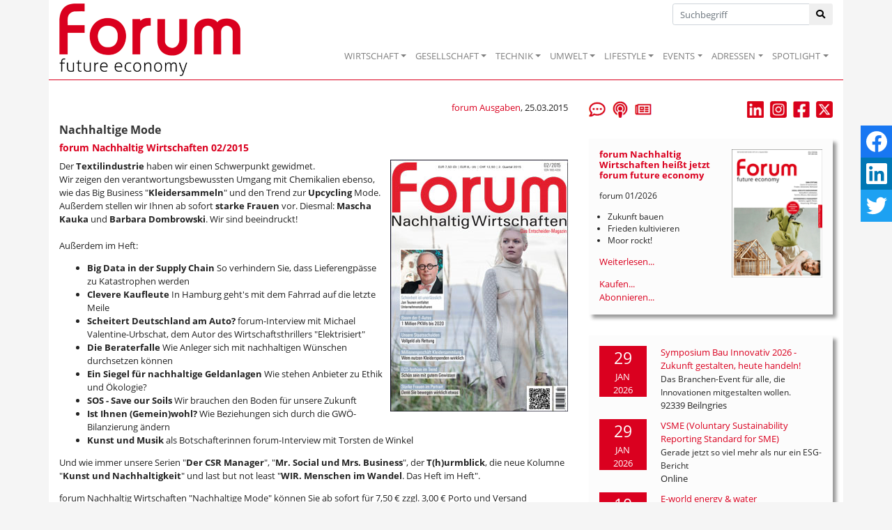

--- FILE ---
content_type: text/html; Charset=utf-8
request_url: https://www.forum-csr.net/News/8401/NachhaltigeMode.html
body_size: 37475
content:
<!DOCTYPE html>
<html lang="de">
<head>
    <meta charset="utf-8">
    <meta http-equiv="X-UA-Compatible" content="IE=edge">
    <title>Nachhaltige Mode | Nachhaltiges Wirtschaften</title>
    <meta name="description" content="Scheitert Deutschland am Auto?
Die Beraterfalle
Starke Frau: Mascha Kauka">
    <META name="keywords" content="Nachhaltigkeit, Wirtschaft, Unternehmen, Zukunft, Projekt, Aktuelle Meldungen, Best Practice, Initiativen, Consulting, Fachbeitr&auml;ge, Kommentare, Surftipps, Publikationen">
    <meta name="Content-Language" content="de">
    <meta name="revisited-after" content="3 days">
    <meta name="robots" content="index, follow">
    <meta name="viewport" content="width=device-width, initial-scale=1.0, user-scalable=yes">
    <link href="/favicon.ico" rel="shortcut icon" type="image/x-icon" >
        <meta property="og:image" content="http://www.forum-csr.net/global/images/cms/forum_Cover/fnw_2015_02_150x212_rand.png" >    <meta property="og:title" content="Nachhaltige Mode - forum Nachhaltig Wirtschaften 02/2015" >    <meta property="og:description" content="Scheitert Deutschland am Auto?
Die Beraterfalle
Starke Frau: Mascha Kauka" >    <meta property="og:url" content="https://www.forum-csr.net/News/8401/Nachhaltige-Mode.html" >

    <link href="/css/bootstrap.min.css" rel="stylesheet">
    <link href="/css/all.min.css" rel="stylesheet" />
    <script src="/js/jquery-3.2.1.min.js"></script>
    <script src="/js/bootstrap.min.js"></script>
    <script src="/js/jquery.bxslider.js" ></script>
    <script src="/js/jquery.floating-social-share.min.js" ></script>

    <script src="https://www.forum-csr.net/global/js/jquery.fancybox.js"></script>


    <link href="https://www.forum-csr.net/global/styles/Struktur.css" type="text/css" rel="stylesheet" media="screen">

    <liNK href="https://www.forum-csr.net/global/styles/UserStyles.css" type="text/css" rel="stylesheet" media="all">


    <liNK href="/css/jquery.bxslider.css" type="text/css" rel="stylesheet" media="screen">
    <liNK href="/css/jquery.floating-social-share.min.css" type="text/css" rel="stylesheet" media="screen">
	<link href="https://www.forum-csr.net/global/styles/jquery.fancybox.css" type="text/css" rel="stylesheet" media="all">


    <link href="/css/style.css" type="text/css" rel="stylesheet" media="screen">


    <script>
        function wopen(url, width, height) { FensterGross = window.open(url, "Fenster", "top=10,left=10,width=" + width + ",height=" + height + ",status=no,resizable=no,scrollbars=no"); FensterGross.focus(); }
        function wopen2(url, width, height) { FensterGross = window.open(url, "Fenster", "top=10,left=10,width=" + width + ",height=" + height + ",status=no,resizable=yes,scrollbars=no"); FensterGross.focus(); }
        function wopen3(url, width, height) { FensterGross = window.open(url, "Fenster", "top=10,left=10,width=" + width + ",height=" + height + ",status=no,resizable=yes,scrollbars=yes"); FensterGross.focus(); }

        $(document).ready(function() {
            $("body").floatingSocialShare({ place: "top-right", counter: false, twitter_counter: false, buttons: [ "facebook", "linkedin", "twitter" ], title: document.title, url: window.location.href,  text_title_case: false, description: $('meta[name="description"]').attr("content"), media: $('meta[property="og:image"]').attr("content"), popup_width: 400, popup_height: 300 });
            $('.galerie').bxSlider({ mode: 'fade', captions: true, pager: false, responsive: false, auto: true, pause: 5000 });
            $('.Leitartikel').bxSlider({ auto: true, controls: false, pause: 7500 });
            $("a[rel$=Newsletter]").fancybox({ type: 'iframe', arrows: false, showNavArrows: false, height: 500, width: 500, margin: 0, padding: 10 });
            $("a[rel$=largeimage]").fancybox();
            $('.artikelText img').each(function () {
            var image = $(this);
            var caption = image.attr('alt');
            if (caption != null) {
                if (caption != '') {
                    var imagealign = image.css('float');
                    var imagemarginleft = image.css('margin-left');
                    var imagemarginright = image.css('margin-right');
                    image.after('<span class="caption">' + caption + '</span>');
                    image.next('span.caption').addBack().wrapAll('<div class="img-fluid">');
                    image.parent('div').css({ 'margin-left': imagemarginleft, 'margin-right': imagemarginright, 'width': image.outerWidth(false), 'float': imagealign, 'position': 'relative', 'overflow': 'visible', 'text-align': 'justify', 'margin-bottom': '10px' });
                }
            }
            });
            $('.firmenlogos').bxSlider({ minSlides: 4, maxSlides: 99, slideWidth: 100, slideMargin: 20, ticker: true, speed: 12500, randomStart: true, tickerHover: true });
        });
    </script>


<!-- Matomo -->
<script type="text/javascript">
  var _paq = window._paq = window._paq || [];
  /* tracker methods like "setCustomDimension" should be called before "trackPageView" */
  _paq.push(["setCookieDomain", "*.www.forum-csr.net"]);
  _paq.push(["setDoNotTrack", true]);
  _paq.push(["disableCookies"]);
  _paq.push(['trackPageView']);
  _paq.push(['enableLinkTracking']);
  (function() {
    var u="//matomo.forum-csr.net/";
    _paq.push(['setTrackerUrl', u+'matomo.php']);
    _paq.push(['setSiteId', '1']);
    var d=document, g=d.createElement('script'), s=d.getElementsByTagName('script')[0];
    g.type='text/javascript'; g.async=true; g.src=u+'matomo.js'; s.parentNode.insertBefore(g,s);
  })();
</script>
<noscript><img src="//matomo.forum-csr.net/matomo.php?idsite=1&amp;rec=1" style="border:0;" alt="" /></noscript>
<!-- End Matomo -->

</head>
<body>

    <nav class="navbar sticky-top navbar-expand-lg navbar-light" style="padding-top: 0; padding-bottom: 0;"">
        <div class="container" style="position: relative;border-bottom: 1px solid #da001f;background-color: #ffffff;">
            <a href="/"><img class="logo" src="/global/images/logo.png" alt="Logo" /></a>
            <button class="navbar-toggler" type="button" data-toggle="collapse" data-target="#main-nav" aria-expanded="false" aria-label="Toggle navigation"><span class="navbar-toggler-icon"></span></button>

            <div class="suche"><form method="post" action="/">
                <div class="input-group">
                    <input type="text" class="form-control inp-outline-green" name="Keyword" id="Keyword" placeholder="Suchbegriff">
                    <div class="input-group-append"><button type="submit" name="funktion" value="suche" class="btn btn-outline-green"><i class="fas fa-search"></i></button></div>
                </div></form>
            </div>

            <div id="main-nav" class="collapse navbar-collapse" style="padding-top: 48px; margin: 0;">
                <ul class="navbar-nav ml-auto">
                    <li class="nav-item dropdown"><a class="nav-link dropdown-toggle" href="#" data-toggle="dropdown" role="button" aria-expanded="false">WIRTSCHAFT</a><div class="dropdown-menu" aria-labelledby="main-nav">
<a class="dropdown-item" href="/Wirtschaft/CSR__Strategie" title="CSR & Strategie">CSR & Strategie</a>
<a class="dropdown-item" href="/Wirtschaft/Branchen__Verbaende" title="Branchen & Verbände">Branchen & Verbände</a>
<a class="dropdown-item" href="/Wirtschaft/Ethisches_Wirtschaften" title="Ethisches Wirtschaften">Ethisches Wirtschaften</a>
<a class="dropdown-item" href="/Wirtschaft/Fuehrung__Personal" title="Führung & Personal">Führung & Personal</a>
<a class="dropdown-item" href="/Wirtschaft/Green_Events" title="Green Events">Green Events</a>
<a class="dropdown-item" href="/Wirtschaft/Gruendung__Finanzierung" title="Gründung & Finanzierung">Gründung & Finanzierung</a>
<a class="dropdown-item" href="/Wirtschaft/Lieferkette__Produktion" title="Lieferkette & Produktion">Lieferkette & Produktion</a>
<a class="dropdown-item" href="/Wirtschaft/Marketing__Kommunikation" title="Marketing & Kommunikation">Marketing & Kommunikation</a>
<a class="dropdown-item" href="/Wirtschaft/Recht__Normen" title="Recht & Normen">Recht & Normen</a>
<a class="dropdown-item" href="/Wirtschaft/Kolumne_Mr_Social_und_Mrs_Business" title="">Kolumne: Mr Social und Mrs Business</a>
<a class="dropdown-item" href="/Wirtschaft/ContentPartner" title="">Content-Partner</a>
</div></li>
<li class="nav-item dropdown"><a class="nav-link dropdown-toggle" href="#" data-toggle="dropdown" role="button" aria-expanded="false">GESELLSCHAFT</a><div class="dropdown-menu" aria-labelledby="main-nav">
<a class="dropdown-item" href="/Gesellschaft/Bildung" title="Bildung">Bildung</a>
<a class="dropdown-item" href="/Gesellschaft/Globalisierung" title="Globalisierung">Globalisierung</a>
<a class="dropdown-item" href="/Gesellschaft/Green_Cities" title="Green Cities">Green Cities</a>
<a class="dropdown-item" href="/Gesellschaft/Megatrends" title="Megatrends">Megatrends</a>
<a class="dropdown-item" href="/Gesellschaft/Migration__Integration" title="">Migration & Integration</a>
<a class="dropdown-item" href="/Gesellschaft/Politik" title="Politik">Politik</a>
<a class="dropdown-item" href="/Gesellschaft/Pioniere__Visionen" title="">Pioniere & Visionen</a>
<a class="dropdown-item" href="/Gesellschaft/Social_Business" title="Social Business">Social Business</a>
<a class="dropdown-item" href="/Gesellschaft/Spenden__Helfen" title="">Spenden & Helfen</a>
<a class="dropdown-item" href="/Gesellschaft/Stiftungen" title="Stiftungen">Stiftungen</a>
<a class="dropdown-item" href="/Gesellschaft/Special_WIR__Menschen_im_Wandel" title="">Special: WIR - Menschen im Wandel</a>
</div></li>
<li class="nav-item dropdown"><a class="nav-link dropdown-toggle" href="#" data-toggle="dropdown" role="button" aria-expanded="false">TECHNIK</a><div class="dropdown-menu" aria-labelledby="main-nav">
<a class="dropdown-item" href="/Technik/Cleantech" title="Cleantech">Cleantech</a>
<a class="dropdown-item" href="/Technik/Digitalisierung" title="Digitalisierung">Digitalisierung</a>
<a class="dropdown-item" href="/Technik/Energie" title="Energie">Energie</a>
<a class="dropdown-item" href="/Technik/Green_Building" title="Green Building">Green Building</a>
<a class="dropdown-item" href="/Technik/Green_IT" title="Green IT">Green IT</a>
<a class="dropdown-item" href="/Technik/Innovation" title="Innovation">Innovation</a>
<a class="dropdown-item" href="/Technik/Mobilitaet__Transport" title="Mobilität & Transport">Mobilität & Transport</a>
<a class="dropdown-item" href="/Technik/Wissenschaft__Forschung" title="">Wissenschaft & Forschung</a>
</div></li>
<li class="nav-item dropdown"><a class="nav-link dropdown-toggle" href="#" data-toggle="dropdown" role="button" aria-expanded="false">UMWELT</a><div class="dropdown-menu" aria-labelledby="main-nav">
<a class="dropdown-item" href="/Umwelt/Biodiversitaet" title="Biodiversität">Biodiversität</a>
<a class="dropdown-item" href="/Umwelt/Klima" title="Klima">Klima</a>
<a class="dropdown-item" href="/Umwelt/Naturschutz" title="">Naturschutz</a>
<a class="dropdown-item" href="/Umwelt/Ressourcen" title="Ressourcen">Ressourcen</a>
<a class="dropdown-item" href="/Umwelt/Umweltschutz" title="Umweltschutz">Umweltschutz</a>
<a class="dropdown-item" href="/Umwelt/Wasser__Boden" title="Wasser & Boden">Wasser & Boden</a>
</div></li>
<li class="nav-item dropdown"><a class="nav-link dropdown-toggle" href="#" data-toggle="dropdown" role="button" aria-expanded="false">LIFESTYLE</a><div class="dropdown-menu" aria-labelledby="main-nav">
<a class="dropdown-item" href="/Lifestyle/Einrichten__Wohnen" title="">Einrichten & Wohnen</a>
<a class="dropdown-item" href="/Lifestyle/Essen__Trinken" title="Essen & Trinken">Essen & Trinken</a>
<a class="dropdown-item" href="/Lifestyle/Geld__Investment" title="Geld & Investment">Geld & Investment</a>
<a class="dropdown-item" href="/Lifestyle/Gesundheit__Wellness" title="Gesundheit & Wellness">Gesundheit & Wellness</a>
<a class="dropdown-item" href="/Lifestyle/Kunst__Kultur" title="Kunst & Kultur">Kunst & Kultur</a>
<a class="dropdown-item" href="/Lifestyle/LOHAS__Ethischer_Konsum" title="LOHAS & Ethischer Konsum">LOHAS & Ethischer Konsum</a>
<a class="dropdown-item" href="/Lifestyle/Mode__Kosmetik" title="Mode & Kosmetik">Mode & Kosmetik</a>
<a class="dropdown-item" href="/Lifestyle/Sport__Freizeit_Reisen" title="Sport & Freizeit, Reisen">Sport & Freizeit, Reisen</a>
</div></li>
<li class="nav-item dropdown"><a class="nav-link dropdown-toggle" href="#" data-toggle="dropdown" role="button" aria-expanded="false">EVENTS</a><div class="dropdown-menu" aria-labelledby="main-nav">
<a class="dropdown-item" href="/Events/NachhaltigkeitsEvents" title="Nachhaltigkeits-Events">Nachhaltigkeits-Events</a>
<a class="dropdown-item" href="/Events/Ihr_Event_praesentiert_von_forum_Nachhaltig_Wirtschaften" title="Ihr Event präsentiert von forum Nachhaltig Wirtschaften">Ihr Event präsentiert von forum Nachhaltig Wirtschaften</a>
<a class="dropdown-item" href="/Events/forum_Nachhaltig_Wirtschaften_auf_Ihrem_Event" title="forum Nachhaltig Wirtschaften auf Ihrem Event">forum Nachhaltig Wirtschaften auf Ihrem Event</a>
<a class="dropdown-item" href="/Events/forum_Nachhaltig_Wirtschaften_fuer_MesseBesucherinnen" title="forum Nachhaltig Wirtschaften für Messe-Besucher*innen">forum Nachhaltig Wirtschaften für Messe-Besucher*innen</a>
</div></li>
<li class="nav-item dropdown"><a class="nav-link dropdown-toggle" href="#" data-toggle="dropdown" role="button" aria-expanded="false">ADRESSEN</a><div class="dropdown-menu" aria-labelledby="main-nav">
<a class="dropdown-item" href="/Adressen/Agenturen__Beratung" title="">Agenturen & Beratung</a>
<a class="dropdown-item" href="/Adressen/Geld__Finanzen" title="">Geld & Finanzen</a>
<a class="dropdown-item" href="/Adressen/Labels__Zertifizierungen" title="">Labels & Zertifizierungen</a>
<a class="dropdown-item" href="/Adressen/Reise__Event" title="">Reise & Event</a>
<a class="dropdown-item" href="/Adressen/Loesungen__Produkte" title="">Lösungen & Produkte</a>
</div></li>
<li class="nav-item dropdown"><a class="nav-link dropdown-toggle" href="#" data-toggle="dropdown" role="button" aria-expanded="false">SPOTLIGHT</a><div class="dropdown-menu" aria-labelledby="main-nav">
<a class="dropdown-item" href="/Spotlight/forumESGready" title="forumESGready Online-Events">forumESGready</a>
<a class="dropdown-item" href="/Spotlight/GameChanger" title="Wir suchen echte GameChanger!">GameChanger</a>
<a class="dropdown-item" href="/Spotlight/Gute_Nachrichten" title="Gute Nachrichten">Gute Nachrichten</a>
<a class="dropdown-item" href="/Spotlight/MedienTipps" title="Aktuelle Medien-Tipps der forum Redaktion">Medien-Tipps</a>
<a class="dropdown-item" href="/Spotlight/ProduktTipps" title="Aktuelle Produkt-Tipps der forum Redaktion">Produkt-Tipps</a>
<a class="dropdown-item" href="/Spotlight/YOUNG_forum" title="">YOUNG forum</a>
</div></li>

                </ul>
            </div>
        </div>
    </nav>
    <main id="Main">
        <div class="container" style="padding-top: 30px; margin-bottom: 60px; background-color: #ffffff;">

    <div class="row">
        <div class="col-sm-12 col-md-8 col-lg-8">


            <div class="row" style="margin-bottom: 1em;">
                <div class="col-6""><i></i></div>
                <div class="col-6" style="text-align: right;"><a href="https://www.forum-csr.net/forum Ausgaben/forum_Ausgaben.html">forum Ausgaben</a>, 25.03.2015</div>
            </div>


            <h1>Nachhaltige Mode</h1>
<h2>forum Nachhaltig Wirtschaften 02/2015</h2><div class="artikelText">
<div><img style="margin: 0px 0px 5px 10px; width: 255px; org_height: 361px; float: right;" alt="" src="/global/images/cms/forum_Cover/fnw_2015_02_255x360_rand.png" border="0" /></div>
<div>Der <strong>Textilindustrie </strong>haben wir einen Schwerpunkt gewidmet. </div>
<div>Wir zeigen den verantwortungsbewussten Umgang mit Chemikalien ebenso, wie das Big Business "<strong>Kleidersammeln</strong>" und den Trend zur <strong>Upcycling </strong>Mode. 

 </div>
<div>Außerdem stellen wir Ihnen ab sofort <strong>starke Frauen </strong>vor. Diesmal: <strong>Mascha Kauka</strong> und <strong>Barbara Dombrowski</strong>. Wir sind beeindruckt! 

 </div>
<div>&nbsp;</div>
<div>Außerdem im Heft:</div>
<ul>
	<li><strong>Big Data in der Supply Chain</strong> So verhindern Sie, dass Lieferengpässe zu Katastrophen werden</li>
	<li><strong> 

Clevere Kaufleute</strong> In Hamburg geht's mit dem Fahrrad auf die letzte Meile </li>
	<li><strong>Scheitert Deutschland am Auto?</strong> forum-Interview mit Michael Valentine-Urbschat, dem Autor des Wirtschaftsthrillers "Elektrisiert" </li>
	<li><strong>Die Beraterfalle</strong> Wie Anleger sich mit nachhaltigen Wünschen durchsetzen können </li>
	<li><strong>Ein Siegel für nachhaltige Geldanlagen</strong> Wie stehen Anbieter zu Ethik und Ökologie? </li>
	<li><strong>SOS - Save our Soils</strong> Wir brauchen den Boden für unsere Zukunft </li>
	<li><strong>Ist Ihnen (Gemein)wohl? </strong>Wie Beziehungen sich durch die GWÖ-Bilanzierung ändern </li>
	<li><strong>Kunst und Musik </strong>als Botschafterinnen forum-Interview mit Torsten de Winkel

 </li>
</ul>
<p>Und wie immer unsere Serien "<strong>Der CSR Manager</strong>", "<strong>Mr. Social und Mrs. Business</strong>", der <strong>T(h)urmblick</strong>, die neue Kolumne "<strong>Kunst und Nachhaltigkeit</strong>" und last but not least "<strong>WIR. Menschen im Wandel</strong>. Das Heft im Heft". 

  
&nbsp;&nbsp;</p>
<div>forum Nachhaltig Wirtschaften "Nachhaltige Mode" können Sie ab sofort für 7,50 &euro; zzgl. 3,00 &euro; Porto und Versand (innerhalb Deutschlands) <a href="https://www.oneworld.de/scripts/shop.prg?shop=eco-world-buecher&amp;product=427" target="_blank" rel="">online </a>(auch als pdf und <a href="https://www.keosk.de/read/Gn9Morje0ZRN0/epaper-forum_2_2015" target="_blank" rel="">E-Paper</a>) vorbestellen sowie im Buchhandel und an Kiosken erhalten. </div>
<p>forum Nachhaltig Wirtschaften erscheint im ALTOP-Verlag und berichtet vierteljährlich über neue Entwicklungen, Trends und Erfolgsbeispiele zur unternehmerischen Verantwortung. <br />
	</p>
<div><a name="https://www.oneworld.de/scripts/shop.prg?shop=eco-world-buecher&amp;product=427" title="https://www.oneworld.de/scripts/shop.prg?shop=eco-world-buecher&amp;product=427" href="https://www.oneworld.de/scripts/shop.prg?shop=eco-world-buecher&amp;product=427" target="_blank" rel=""><span style="color: rgb(218, 0, 31);">Weitere Info und Bestellen&nbsp;</span></a></div></div><br><br>

        </div>


        <div class="col-sm-12 col-md-4 col-lg-4">
            <div class="row">
                <div class="col-4" style="margin-bottom: 30px;">
                    <a href="/Leserbriefe"  title="Leserbriefe"><img src="/global/images/icoLeserbriefe.png"  height="24"></a>&nbsp;&nbsp;
                    <a href="/podcastempfehlung"  title="Podcast-Empfehlungen"><img src="/global/images/icoPodcast.png"  height="24"></a>&nbsp;&nbsp;
                    <a rel="Newsletter" target=_blank href="/subscribe.asp" title="Newsletter abonnieren"><img src="/global/images/icoNewsletter.png"  height="24"></a>
                </div>
                <div class="col-8" style="margin-bottom: 30px; text-align: right;">
                    <a href="https://de.linkedin.com/company/forumnachhaltigwirtschaften" target="_blank"><img src="/global/images/linkedin_newsletter.png"  height="24"></a>&nbsp;&nbsp;
                    <a href="https://www.instagram.com/forum_csr_zukunftsmagazin/" target="_blank"><img src="/global/images/instagram_newsletter.png" height="24"></a>&nbsp;&nbsp;
                    <a href="https://www.facebook.com/ForumNachhaltigWirtschaften" target="_blank"><img src="/global/images/Facebook.jpg" height="24"></a>&nbsp;&nbsp;
                    <a href="https://twitter.com/forum_csr" target="_blank"><img src="/global/images/x_newsletter.png" height="24"></a>

                </div>

            </div>
            <div style="margin-bottom: 30px; background-color: #fcfcfc; padding: 15px;box-shadow: 5px 5px 5px 0px rgba(153,153,153,1);">
<a href="https://www.forum-csr.net/News/24767/forum-Nachhaltig-Wirtschaften-heisst-jetzt-forum-future-economy.html"><img src="/global/images/cms/forum_Cover/forum_2026-01_cover-v.png" alt="Cover des aktuellen Hefts" style="width: 130px; height: auto; float: right; margin-left: 10px;"></a>
<h3>forum Nachhaltig Wirtschaften heißt jetzt forum future economy</h3><p style="font-size: 0.9em;">forum 01/2026</p><ul style="font-size: 0.9em; padding-left: 1em;"><li>Zukunft bauen<li>
Frieden kultivieren<li>
Moor rockt!</ul><a href="https://www.forum-csr.net/News/24767/forum-Nachhaltig-Wirtschaften-heisst-jetzt-forum-future-economy.html">Weiterlesen...</a><br style="clear: both;">

                    <a target="_blank" href="https://www.oneworld.de/scripts/shop.prg/eco-world-buecher?wg=forum">Kaufen...</a><br >
                    <a target="_blank" href="/abo">Abonnieren...</a>

            </div>

            <div style="margin-bottom: 30px; background-color: #fcfcfc; padding: 15px;box-shadow: 5px 5px 5px 0px rgba(153,153,153,1);">
                <div class="row">
        <div class="col-3" style="padding-right: 5px;margin-bottom: 10px;"><div style="text-align: center; color: #ffffff; background-color: #da001f; width: 100%;"><span class="sz18">29</span><br>JAN<br>2026</div></div>
        <div class="col-9" style="margin-bottom: 10px;"><a href="https://www.forum-csr.net/Events/2668/Symposium-Bau-Innovativ-2026---Zukunft-gestalten-heute-handeln.html">Symposium Bau Innovativ 2026 - Zukunft gestalten, heute handeln!</a><br />        <span style="font-size: 0.9em; margin-top: 5px;">Das Branchen-Event für alle, die Innovationen mitgestalten wollen.</span><br />
        <span style="margin-top: 5px;">92339 Beilngries</span></div>
        <div class="col-3" style="padding-right: 5px;margin-bottom: 10px;"><div style="text-align: center; color: #ffffff; background-color: #da001f; width: 100%;"><span class="sz18">29</span><br>JAN<br>2026</div></div>
        <div class="col-9" style="margin-bottom: 10px;"><a href="https://www.forum-csr.net/Events/2678/VSME-Voluntary-Sustainability-Reporting-Standard-for-SME.html">VSME (Voluntary Sustainability Reporting Standard for SME)</a><br />        <span style="font-size: 0.9em; margin-top: 5px;">Gerade jetzt so viel mehr als nur ein ESG-Bericht</span><br />
        <span style="margin-top: 5px;">Online</span></div>
        <div class="col-3" style="padding-right: 5px;margin-bottom: 10px;"><div style="text-align: center; color: #ffffff; background-color: #da001f; width: 100%;"><span class="sz18">10</span><br>FEB<br>2026</div></div>
        <div class="col-9" style="margin-bottom: 10px;"><a href="https://www.forum-csr.net/Events/2677/E-world-energy--water.html">E-world energy & water</a><br />        <span style="font-size: 0.9em; margin-top: 5px;">Der Branchentreffpunkt der europäischen Energiewirtschaft</span><br />
        <span style="margin-top: 5px;">45131 Essen</span></div>

            </div>
<a href="https://www.forum-csr.net/events">Alle Veranstaltungen...</a>
            </div>

    <div style="margin-bottom: 30px">
        <a href="/kommentar" title="Der aktuelle Kommentar"><img class="img-fluid" src="/img/Der-aktuelle-Kommentar.png" alt="" /></a>
    </div>


    

    <div style="margin-bottom: 30px; background-color: #fcfcfc; padding: 15px;box-shadow: 5px 5px 5px 0px rgba(153,153,153,1);">
        <i>Anzeige</i>
        <h3>Professionelle Klimabilanz, einfach selbst gemacht</h3>
        <a href="https://natureoffice.com/softwareloesungen/?utm_source=forum_csr&utm_medium=banner_start&utm_campaign=ecozoom-webinare&utm_id=1" target="_blank" rel="noopener"><img class="img-fluid" src="https://www.forum-csr.net/global/images/Werbemittel/2024_01_Banner_ecozoom_forum_csr5.jpg" alt="" /></a>
        <p>Einfache Klimabilanzierung und glaubhafte Nachhaltigkeitskommunikation gemäß GHG-Protocol</p>
    </div>



            <div style="margin-bottom: 30px; background-color: #fcfcfc; padding: 15px;box-shadow: 5px 5px 5px 0px rgba(153,153,153,1);">
<h3>Politik</h3>
<img class="img-fluid" src="/global/images/cms/Symbolbild/kamingespraech_operators-guild-k4qjypxoeww-unsplash.png" alt="">
<a href="/News/24963/Hinterzimmer-in-Davos.html">Hinterzimmer in Davos</a><br>
<span style="font-size: 1em;">Christoph Quarchs Plädoyer für das persönliche Gespräch ohne Zuschauer als Königsdisziplin der Diplomatie</span>
    </div>


    <div id="ContentAd160">
        <a onclick="_paq.push(['trackEvent', 'banner', 'click', 'B.A.U.M. - Insights']);" href="https://www.forum-csr.net/Partner/73/BAUM-eV---Netzwerk-fuer-nachhaltiges-Wirtschaften.html" target="_blank" rel="nofollow"><img onload="_paq.push(['trackEvent', 'banner', 'view', 'B.A.U.M. - Insights']);" src="https://www.forum-csr.net/global/images/Werbemittel/BAUM_insights_Logoneu_400.png" alt="B.A.U.M. Insights"></a>
    </div>

    <div id="ContentAd161">
        
    </div>

            <div style="margin-bottom: 30px; background-color: #fcfcfc; padding: 15px;box-shadow: 5px 5px 5px 0px rgba(153,153,153,1);">
                <h4>Jetzt auf forum:</h4>
<p><a href="https://www.forum-csr.net/News/24964/Davos-zwischen-Anspruch-und-Wirklichkeit.html">Davos zwischen Anspruch und Wirklichkeit</a></p>
<p><a href="https://www.forum-csr.net/News/24963/Hinterzimmer-in-Davos.html">Hinterzimmer in Davos</a></p>
<p><a href="https://www.forum-csr.net/News/24960/Message-to-Davos-2026-Time-to-Rethink-Economics.html">Message to Davos 2026: Time to Rethink Economics</a></p>
<p><a href="https://www.forum-csr.net/News/24959/3-Signale-aus-Davos.html">3 Signale aus Davos</a></p>
<p><a href="https://www.forum-csr.net/News/24962/Kommunalwahl-Mehr-als-80-Organisationen-Muenchens-fordern-eine-Stadt-fuer-Alle.html">Kommunalwahl: Mehr als 80 Organisationen Münchens fordern eine Stadt für Alle!</a></p>
<p><a href="https://www.forum-csr.net/News/24958/Wenn-Davos-leiser-wird-–-und-tiefer.html">Wenn Davos leiser wird – und tiefer</a></p>
<p><a href="https://www.forum-csr.net/News/24957/SRH-Gesundheit-setzt-neuen-Standard-fuer-klimafreundliche-Patientenversorgung.html">SRH Gesundheit setzt neuen Standard für klimafreundliche Patientenversorgung</a></p>
<p><a href="https://www.forum-csr.net/News/24944/Wasser-statt-Hydraulikoel-in-den-Adern-von-Maschinen.html">Wasser statt Hydrauliköl in den Adern von Maschinen</a></p>

            </div>

    <div id="ContentAd201">
        
    </div>
    </div>

    <div class="slider" style="width: 100%; border-top: 1px dotted #cccccc; border-bottom: 1px dotted #cccccc;">
        <ul class="firmenlogos" style="border: 0; margin: 0;  padding: 0;">
                  <li><a href="https://www.forum-csr.net/Partner/94/Protect-the-Planet-Gesellschaft-fuer-oekologischen-Aufbruch-gGmbH.html"><img src="https://www.forum-csr.net//global/images/cms/Contentpartner/cp_ptp.png" style="max-width: 75px; max-height: 75px;" title="Protect the Planet. Gesellschaft für ökologischen Aufbruch gGmbH" alt="Protect the Planet. Gesellschaft für ökologischen Aufbruch gGmbH"></a></li>
                  <li><a href="https://www.forum-csr.net/Partner/101/NOW-Partners-Foundation.html"><img src="https://www.forum-csr.net//global/images/cms/Contentpartner/cp_logo_now-partners.png" style="max-width: 75px; max-height: 75px;" title="NOW Partners Foundation" alt="NOW Partners Foundation"></a></li>
                  <li><a href="https://www.forum-csr.net/Partner/22/Global-Nature-Fund-GNF.html"><img src="https://www.forum-csr.net//global/images/cms/Logos/cp_logo_gnf.png" style="max-width: 75px; max-height: 75px;" title="Global Nature Fund (GNF)" alt="Global Nature Fund (GNF)"></a></li>
                  <li><a href="https://www.forum-csr.net/Partner/102/Bundesverband-Nachhaltige-Wirtschaft-eV-BNW.html"><img src="https://www.forum-csr.net//global/images/cms/Logos/bnw_logo_hoch.png" style="max-width: 75px; max-height: 75px;" title="Bundesverband Nachhaltige Wirtschaft e.V. (BNW)" alt="Bundesverband Nachhaltige Wirtschaft e.V. (BNW)"></a></li>
                  <li><a href="https://www.forum-csr.net/Partner/70/DGNB---Deutsche-Gesellschaft-fuer-Nachhaltiges-Bauen.html"><img src="https://www.forum-csr.net//global/images/cms/Logos/logo-dgnb_250.png" style="max-width: 75px; max-height: 75px;" title="DGNB - Deutsche Gesellschaft für Nachhaltiges Bauen" alt="DGNB - Deutsche Gesellschaft für Nachhaltiges Bauen"></a></li>
                  <li><a href="https://www.forum-csr.net/Partner/86/Engagement-Global-gGmbH.html"><img src="https://www.forum-csr.net//global/images/cms/Contentpartner/cp_engagement_global.png" style="max-width: 75px; max-height: 75px;" title="Engagement Global gGmbH" alt="Engagement Global gGmbH"></a></li>
                  <li><a href="https://www.forum-csr.net/Partner/73/BAUM-eV---Netzwerk-fuer-nachhaltiges-Wirtschaften.html"><img src="https://www.forum-csr.net//global/images/cms/Contentpartner/cp_logo_baum_claim.png" style="max-width: 75px; max-height: 75px;" title="BAUM e.V. - Netzwerk für nachhaltiges Wirtschaften" alt="BAUM e.V. - Netzwerk für nachhaltiges Wirtschaften"></a></li>
                  <li><a href="https://www.forum-csr.net/Partner/71/World-Future-Council-Stimme-zukuenftiger-Generationen.html"><img src="https://www.forum-csr.net//global/images/cms/Logos/logo_wfc_2023.png" style="max-width: 75px; max-height: 75px;" title="World Future Council. Stimme zukünftiger Generationen" alt="World Future Council. Stimme zukünftiger Generationen"></a></li>
                  <li><a href="https://www.forum-csr.net/Partner/69/Futouris---Tourismus-Gemeinsam-Zukunftsfaehig.html"><img src="https://www.forum-csr.net//global/images/cms/Logos/logo_futouris_250.png" style="max-width: 75px; max-height: 75px;" title="Futouris - Tourismus. Gemeinsam. Zukunftsfähig" alt="Futouris - Tourismus. Gemeinsam. Zukunftsfähig"></a></li>
                  <li><a href="https://www.forum-csr.net/Partner/85/toom-Baumarkt-GmbH.html"><img src="https://www.forum-csr.net//global/images/cms/Contentpartner/cp_logo_toom.png" style="max-width: 75px; max-height: 75px;" title="toom Baumarkt GmbH" alt="toom Baumarkt GmbH"></a></li>
                  <li><a href="https://www.forum-csr.net/Partner/92/circulee-GmbH.html"><img src="https://www.forum-csr.net//global/images/cms/Contentpartner/cp_logo_circulee.png" style="max-width: 75px; max-height: 75px;" title="circulee GmbH" alt="circulee GmbH"></a></li>
                  <li><a href="https://www.forum-csr.net/Partner/113/WWF-Deutschland.html"><img src="https://www.forum-csr.net//global/images/cms/Logos/wwf-logo.png" style="max-width: 75px; max-height: 75px;" title="WWF Deutschland" alt="WWF Deutschland"></a></li>
                  <li><a href="https://www.forum-csr.net/Partner/83/Dr-Ing-hc-F-Porsche-AG.html"><img src="https://www.forum-csr.net//global/images/cms/Contentpartner/cp_porsche.png" style="max-width: 75px; max-height: 75px;" title="Dr. Ing. h.c. F. Porsche AG" alt="Dr. Ing. h.c. F. Porsche AG"></a></li>
                  <li><a href="https://www.forum-csr.net/Partner/112/TUeV-SUeD-Akademie.html"><img src="https://www.forum-csr.net//global/images/cms/Contentpartner/tuev_sued/tuev_sued_logo.png" style="max-width: 75px; max-height: 75px;" title="TÜV SÜD Akademie" alt="TÜV SÜD Akademie"></a></li>


        </ul>
    </div>



    <footer class="container" id="footer" style="padding: 10px; background-color: #e21e2c;">
        <div class="row">
        <div class="col-sm-12 col-md-6 col-lg-3" style="margin-bottom: 30px;"><span class="linkweiss" style="font-size: 1.2em;">Service</span><br >
<a class="linkweiss" href="https://www.forum-csr.net/Service/Abonnement">Abonnement</a><br>
<a class="linkweiss" href="https://www.forum-csr.net/Service/Mediadaten">Mediadaten</a><br>
<a class="linkweiss" href="https://www.forum-csr.net/Service/Newsletter">Newsletter</a><br>
<a class="linkweiss" href="https://www.forum-csr.net/Service/NewsletterArchiv">Newsletter-Archiv</a><br>
<a class="linkweiss" href="https://www.forum-csr.net/Service/OnlineBuchungstool">Online-Buchungstool</a><br>
<a class="linkweiss" href="https://www.forum-csr.net/Service/PresseService">Presse-Service</a><br>
<a class="linkweiss" href="https://www.forum-csr.net/Service/Datenschutz">Datenschutz</a><br>
<a class="linkweiss" href="https://www.forum-csr.net/Service/Impressum">Impressum</a><br>
<a class="linkweiss" href="https://www.forum-csr.net/Service/Kontakt">Kontakt</a><br>
        </div>
        <div class="col-sm-12 col-md-6 col-lg-3" style="margin-bottom: 30px;"><span class="linkweiss" style="font-size: 1.2em;">Partner</span><br >
<a class="linkweiss" href="https://www.forum-csr.net/Partner/Das_Kuratorium">Das Kuratorium</a><br>
<a class="linkweiss" href="https://www.forum-csr.net/Partner/Partner__Unterstuetzer">Partner & Unterstützer</a><br>
<a class="linkweiss" href="https://www.forum-csr.net/Partner/ContentPartner">Content-Partner</a><br>
        </div>
        <div class="col-sm-12 col-md-6 col-lg-3" style="margin-bottom: 30px;"><span class="linkweiss" style="font-size: 1.2em;">ALTOP Verlag</span><br >
<a class="linkweiss" href="https://www.forum-csr.net/ALTOP_Verlag/Das_Magazin">Das Magazin</a><br>
<a class="linkweiss" href="https://www.forum-csr.net/ALTOP_Verlag/Geschichte_des_Verlags">Geschichte des Verlags</a><br>
<a class="linkweiss" href="https://www.forum-csr.net/ALTOP_Verlag/Jobs">Jobs </a><br>
<a class="linkweiss" href="https://www.forum-csr.net/ALTOP_Verlag/Unser_Team">Unser Team</a><br>
        </div>
        <div class="col-sm-12 col-md-6 col-lg-3" style="margin-bottom: 30px;"><span class="linkweiss" style="font-size: 1.2em;">Medien-Tipps</span><br >
<a class="linkweiss" href="https://www.forum-csr.net/MedienTipps/66_seconds_for_the_future">66 seconds for the future</a><br>
<a class="linkweiss" href="https://www.forum-csr.net/MedienTipps/7_Tage_CSR">7 Tage CSR</a><br>
<a class="linkweiss" href="https://www.forum-csr.net/MedienTipps/Der_CSRManager">Der CSR-Manager</a><br>
<a class="linkweiss" href="https://www.forum-csr.net/MedienTipps/BAUMJahrbuch">B.A.U.M.-Jahrbuch</a><br>
<a class="linkweiss" href="https://www.forum-csr.net/MedienTipps/Die_Kraft_des_Mitgefuehls">Die Kraft des Mitgefühls</a><br>
<a class="linkweiss" href="https://www.forum-csr.net/MedienTipps/forum_Nachhaltig_Wirtschaften">forum Nachhaltig Wirtschaften</a><br>
<a class="linkweiss" href="https://www.forum-csr.net/MedienTipps/Zukunft_gewinnen">Zukunft gewinnen!</a><br>
<a class="linkweiss" href="https://www.forum-csr.net/MedienTipps/Unser_LOHASPortal_ECOWorldde">Unser LOHAS-Portal: ECO-World.de</a><br>
        </div>

    </div>
        </footer>
    </div>
    </div>
        </main>

        <script>

            function fullWidthSection(){
                if ($('#Skyscraper').length > 0) {
                    var screenWidth = $(window).width();
                    $(document.body).css('margin-left', '0px')
      	            var availWidth = $(document).width();
      	            $('#Skyscraper').css('margin-left', '1140px')
                    if (availWidth > 992 && availWidth < 1181) {
        	            var margLeft = $(window).width() - 960;
        	            if (margLeft > 200) { margLeft = 200; }
        	            $(document.body).css('margin-left', '-' + margLeft + 'px')
        	            $('#Skyscraper').css('margin-left', '960px')
                    };
      
                    if (availWidth > 1180) {
        	            var margLeft = $(window).width() - 1140;
        	            if (margLeft > 200) { margLeft = 200; }
        	            $(document.body).css('margin-left', '-' + margLeft + 'px')
        	            $('#Skyscraper').css('margin-left', '1140px')
                    };
                }
            }

            $(document).ready(function() {
                fullWidthSection();
            });
    
            $( window ).resize(function() { fullWidthSection(); });
        </script>


        <script>
            $(document).ready(function() {
                var modal = document.getElementById('modal');
                var modalClose = document.getElementById('modal-close');
                modalClose.addEventListener('click', function() {  modal.style.display = "none"; });
                document.addEventListener('click', function (e) { 
                  if (e.target.className.indexOf('modal-target') !== -1) {
                      var img = e.target;
                      var modalImg = document.getElementById("modal-content");
                      modal.style.display = "flex";
                      modalImg.src = img.src;
                   }
                });
            });
        </script>
        <div id="modal" class="modal"><span id="modal-close" class="modal-close">&times;</span><img id="modal-content" class="modal-content"></div>

    </body>
</HTML>
